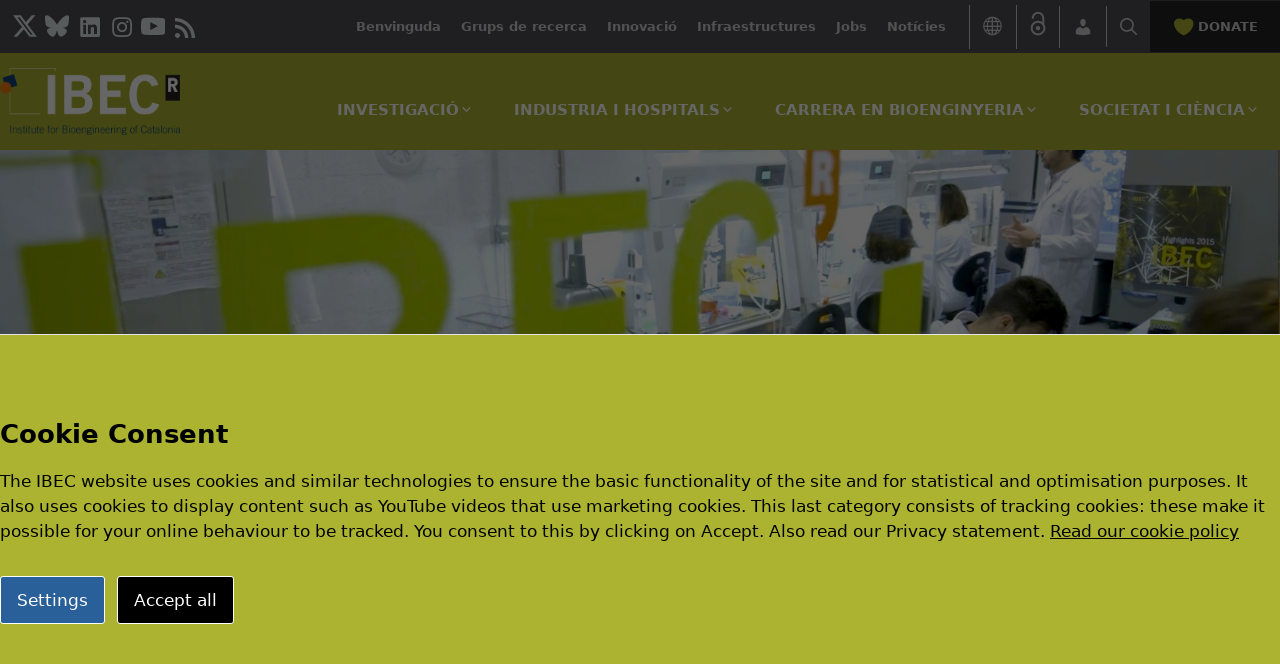

--- FILE ---
content_type: text/css
request_url: https://ibecbarcelona.eu/wp-content/themes/ibectheme/assets/css/main.min.css?ver=1764331872
body_size: 13353
content:
blockquote,
body,
dd,
dl,
dt,
fieldset,
figure,
h1,
h2,
h3,
h4,
h5,
h6,
hr,
html,
iframe,
legend,
li,
ol,
p,
pre,
textarea,
ul {
  margin: 0;
  padding: 0;
  border: 0;
}
html {
  font-family: sans-serif;
  -webkit-text-size-adjust: 100%;
  -ms-text-size-adjust: 100%;
  -webkit-font-smoothing: antialiased;
  -moz-osx-font-smoothing: grayscale;
}
main {
  display: block;
}
progress {
  vertical-align: baseline;
}
html {
  box-sizing: border-box;
}
*,
::after,
::before {
  box-sizing: inherit;
}
button,
input,
optgroup,
select,
textarea {
  font-family: inherit;
  font-size: 100%;
  margin: 0;
}
[type="search"] {
  -webkit-appearance: textfield;
  outline-offset: -2px;
}
[type="search"]::-webkit-search-decoration {
  -webkit-appearance: none;
}
::-moz-focus-inner {
  border-style: none;
  padding: 0;
}
:-moz-focusring {
  outline: 1px dotted ButtonText;
}
body,
button,
input,
select,
textarea {
  font-family: -apple-system, system-ui, BlinkMacSystemFont, "Segoe UI", Helvetica, Arial, sans-serif, "Apple Color Emoji", "Segoe UI Emoji", "Segoe UI Symbol";
  font-weight: 400;
  text-transform: none;
  font-size: 17px;
  line-height: 1.5;
}
p {
  margin-bottom: 1.5em;
}
h1,
h2,
h3,
h4,
h5,
h6 {
  font-family: inherit;
  font-size: 100%;
  font-style: inherit;
  font-weight: inherit;
}
pre {
  background: rgb(0 0 0 / 0.05);
  font-family: inherit;
  font-size: inherit;
  line-height: normal;
  margin-bottom: 1.5em;
  padding: 20px;
  overflow: auto;
  max-width: 100%;
}
blockquote {
  border-bottom: 5px solid rgb(0 0 0 / 0.8);
  padding: 20px;
  padding-left: 0;
  padding-bottom: 3em;
  font-size: 1.2em;
  font-style: italic;
  float: left;
  width: 36%;
  margin: 0 2em 2em 0;
  position: relative;
}
.is-width-quote {
  width: 100% !important;
}
blockquote.has-text-align-right {
  float: right;
  width: 36%;
  text-align: right;
  margin-bottom: 3em !important;
  margin-left: 1em;
  margin-right: 0;
}
.wp-block-quote.is-large,
.wp-block-quote.is-style-large {
  min-width: 45%;
}
.wp-block-quote.is-large p,
.wp-block-quote.is-style-large p {
  font-size: inherit;
}
.wp-block-quote.is-large,
.wp-block-quote.is-style-large {
  padding: 0 0 1em !important;
}
@media (max-width: 768px) {
  blockquote {
    float: none !important;
    width: 100% !important;
  }
  .wp-block-quote.is-large,
  .wp-block-quote.is-style-large {
    margin-bottom: 2em;
    padding: 1em 0 3em !important;
    margin-left: 0;
  }
  .wp-block-media-text .wp-block-media-text__content {
    padding: 0 !important;
    margin: 1.5em 0;
  }
  blockquote.has-text-align-right {
    text-align: left;
  }
  .widget-area .widget {
    padding-right: 0 !important;
    padding-left: 0 !important;
  }
}
blockquote p:last-child {
  margin: 0;
}
table,
td,
th {
  border: 1px solid rgb(0 0 0 / 0.1);
}
table {
  border-collapse: separate;
  border-spacing: 0;
  border-width: 1px 0 0 1px;
  margin: 0 0 1.5em;
  width: 100%;
}
td,
th {
  padding: 8px;
}
th {
  border-width: 0 1px 1px 0;
}
td {
  border-width: 0 1px 1px 0;
}
hr {
  background-color: rgb(0 0 0 / 0.1);
  border: 0;
  height: 1px;
  margin-bottom: 40px;
  margin-top: 20px;
  border-bottom: 1px solid #ccc !important;
  border-top: 0;
}
fieldset {
  padding: 0;
  border: 0;
  min-width: inherit;
}
fieldset legend {
  padding: 0;
  margin-bottom: 1.5em;
}
h1 {
  font-size: 36px;
  margin-bottom: 20px;
  line-height: 1.2em;
  font-weight: 400;
  text-transform: none;
}
h2 {
  font-size: 30px;
  margin-bottom: 20px;
  margin-top: 40px;
  line-height: 1.2em;
  font-weight: 400;
  text-transform: none;
}
.tabcontent h2 {
  font-weight: 600;
}
@media (min-width: 1536px) {
  h1 {
    font-size: 46px;
  }
  h2 {
    font-size: 32px;
  }
}
h3 {
  font-size: 26px;
  margin-bottom: 30px;
  margin-top: 30px;
  line-height: 1.2em;
  font-weight: 400;
  text-transform: none;
}
.networkh3 {
  font-size: 26px;
  margin-bottom: 30px;
  margin-top: 30px;
  line-height: 1.2em;
  font-weight: 400;
  text-transform: none;
}
h4 {
  font-size: 22px;
  margin-bottom: 2em;
}
.single-post .entry-header + .entry-content p:first-child {
  font-family: Roboto Slab, serif;
  font-weight: normal !important;
  font-size: 22px;
  margin-bottom: 2em;
}
.single-post .entry-header + .entry-content p:first-child strong {
  font-weight: normal !important;
}
h5 {
  font-size: 20px;
  margin-bottom: 1em;
  color: #000;
}
h6 {
  margin-bottom: 2em;
}
ol,
ul {
  margin: 1em 3em;
}
ul {
  list-style: disc;
}
ol {
  list-style: decimal;
}
li > ol,
li > ul {
  margin-bottom: 0;
  margin-left: 1.5em;
}
dt {
  font-weight: 700;
}
dd {
  margin: 0 1.5em 1.5em;
}
b,
strong {
  font-weight: 700;
}
cite,
dfn,
em,
i {
  font-style: italic;
}
address {
  margin: 0 0 1.5em;
}
code,
kbd,
tt,
var {
  font: 15px Monaco, Consolas, "Andale Mono", "DejaVu Sans Mono", monospace;
}
abbr,
acronym {
  border-bottom: 1px dotted #666;
  cursor: help;
}
ins,
mark {
  text-decoration: none;
}
sub,
sup {
  font-size: 75%;
  height: 0;
  line-height: 0;
  position: relative;
  vertical-align: baseline;
}
sup {
  bottom: 1ex;
}
sub {
  top: 0.5ex;
}
small {
  font-size: 75%;
}
big {
  font-size: 125%;
}
figure {
  margin: 0;
}
table {
  margin: 0 0 1.5em;
  width: 100%;
}
th {
  font-weight: 700;
}
img {
  height: auto;
  max-width: 100%;
}
.is-flex {
  display: flex;
}
button,
input[type="button"],
input[type="reset"],
input[type="submit"] {
  background: #55555e;
  color: #fff;
  border: 1px solid #fff0;
  cursor: pointer;
  -webkit-appearance: button;
  padding: 10px 20px;
}
input[type="email"],
input[type="number"],
input[type="password"],
input[type="search"],
input[type="tel"],
input[type="text"],
input[type="url"],
select,
textarea {
  border: 1px solid;
  border-radius: 0;
  padding: 10px 15px;
  max-width: 100%;
}
textarea {
  width: 100%;
}
a,
button,
input {
  transition: color 0.1s ease-in-out, background-color 0.1s ease-in-out;
}
a {
  text-decoration: none;
}
.button,
.wp-block-button .wp-block-button__link {
  padding: 10px 20px;
  display: inline-block;
}
.wp-block-button .wp-block-button__link {
  font-size: inherit;
  line-height: inherit;
}
.using-mouse:focus {
  outline: 0;
}
.using-mouse::-moz-focus-inner {
  border: 0;
}
.alignleft {
  float: left;
  margin-right: 1.5em;
}
.alignright {
  float: right;
  margin-left: 1.5em;
}
.aligncenter {
  clear: both;
  display: block;
  margin: 0 auto;
}
.clear {
  clear: both;
}
.size-auto,
.size-full,
.size-large,
.size-medium,
.size-thumbnail {
  max-width: 100%;
  height: auto;
}
.no-sidebar .entry-content .alignfull {
  margin-left: calc(-100vw / 2 + 100% / 2);
  margin-right: calc(-100vw / 2 + 100% / 2);
  max-width: 100vw;
  width: auto;
}
.size-full {
  width: 100%;
}
.alignleft,
.alignright {
  width: auto;
}
.screen-reader-text {
  border: 0;
  clip: rect(1px, 1px, 1px, 1px);
  -webkit-clip-path: inset(50%);
  clip-path: inset(50%);
  height: 1px;
  margin: -1px;
  overflow: hidden;
  padding: 0;
  position: absolute !important;
  width: 1px;
  word-wrap: normal !important;
}
.screen-reader-text:focus {
  background-color: #f1f1f1;
  border-radius: 3px;
  box-shadow: 0 0 2px 2px rgb(0 0 0 / 0.6);
  clip: auto !important;
  -webkit-clip-path: none;
  clip-path: none;
  color: #21759b;
  display: block;
  font-size: 0.875rem;
  font-weight: 700;
  height: auto;
  left: 5px;
  line-height: normal;
  padding: 15px 23px 14px;
  text-decoration: none;
  top: 5px;
  width: auto;
  z-index: 100000;
}
#primary[tabindex="-1"]:focus {
  outline: 0;
}
.main-navigation {
  z-index: 100;
  padding: 0;
  clear: both;
  display: block;
  background-color: transparent !important;
}
.main-navigation a {
  display: block;
  text-decoration: none;
  font-weight: 400;
  text-transform: none;
  font-size: 15px;
}
.main-navigation ul {
  list-style: none;
  margin: 0;
  padding-left: 0;
}
.main-navigation .main-nav ul li a {
  padding-left: 20px;
  padding-right: 20px;
  line-height: 60px;
  font-weight: 700;
}
.top-bar a {
  color: #ccc;
  font-weight: 600;
}
.main-navigation .inside-navigation {
  display: flex;
  align-items: center;
  flex-wrap: wrap;
  justify-content: space-between;
  margin-top: 1em;
}
.main-navigation .main-nav > ul {
  display: flex;
  flex-wrap: nowrap;
  align-items: center;
  width: 100%;
}
.main-navigation li {
  position: relative;
}
.main-navigation .menu-bar-items {
  display: flex;
  align-items: center;
  font-size: 15px;
}
.main-navigation .menu-bar-items a {
  color: inherit;
}
.main-navigation .menu-bar-item {
  position: relative;
}
.main-navigation .menu-bar-item.search-item {
  z-index: 20;
}
.main-navigation .menu-bar-item > a {
  padding-left: 20px;
  padding-right: 20px;
  line-height: 60px;
}
.sidebar .main-navigation .main-nav {
  flex-basis: 100%;
}
.sidebar .main-navigation .main-nav > ul {
  flex-direction: column;
}
.sidebar .main-navigation .menu-bar-items {
  margin: 0 auto;
}
.sidebar .main-navigation .menu-bar-items .search-item {
  order: 10;
}
.nav-align-center .inside-navigation {
  justify-content: center;
}
.nav-align-center .main-nav > ul {
  justify-content: center;
}
.nav-align-right .inside-navigation {
  justify-content: flex-end;
}
.widget-area .main-navigation li {
  float: none;
  display: block;
  width: 100%;
  padding: 0;
  margin: 0;
}
.sidebar .main-navigation.sub-menu-right ul li.sfHover ul,
.sidebar .main-navigation.sub-menu-right ul li:hover ul {
  top: 0;
  left: 100%;
}
.sidebar .main-navigation.sub-menu-left ul li.sfHover ul,
.sidebar .main-navigation.sub-menu-left ul li:hover ul {
  top: 0;
  right: 100%;
}
.site-main .comment-navigation,
.site-main .post-navigation,
.site-main .posts-navigation {
  margin: 0 0 2em;
  overflow: hidden;
}
.site-main .post-navigation {
  margin-bottom: 0;
}
.paging-navigation .nav-next,
.paging-navigation .nav-previous {
  display: none;
}
.paging-navigation .nav-links > * {
  padding: 0 5px;
}
.paging-navigation .nav-links .current {
  font-weight: 700;
}
.nav-links > :first-child {
  padding-left: 0;
}
.site-header {
  position: relative;
}
.inside-header {
  padding: 8px 40px;
}
@media (max-width: 1280px) {
  .inside-header {
    padding: 10px 40px;
  }
}
.main-title {
  margin: 0;
  font-size: 25px;
  line-height: 1.2em;
  word-wrap: break-word;
  font-weight: 700;
  text-transform: none;
}
.site-description {
  margin: 0;
  line-height: 1.5;
  font-weight: 400;
  text-transform: none;
  font-size: 15px;
}
.site-logo {
  display: inline-block;
  position: relative;
  z-index: 999;
  max-width: 180px;
  min-width: 160px;
}
.site-header .header-image {
  vertical-align: middle;
}
.inside-header {
  display: flex;
  align-items: center;
  padding-left: 0;
  padding-right: 0;
}
.header-widget {
  margin-left: auto;
}
.header-widget p:last-child {
  margin-bottom: 0;
}
.nav-float-right .header-widget {
  margin-left: 20px;
}
.nav-float-right #site-navigation {
  margin-left: auto;
}
.nav-float-left #site-navigation {
  margin-right: auto;
  order: -10;
}
.nav-float-left .header-widget {
  margin-left: 0;
  margin-right: 20px;
  order: -15;
}
.header-aligned-center:not([class*="nav-float-"]) .inside-header {
  justify-content: center;
  flex-direction: column;
  text-align: center;
}
.header-aligned-center:not([class*="nav-float-"]) .header-widget {
  margin-left: auto;
  margin-right: auto;
}
.header-aligned-center:not([class*="nav-float-"]) .inside-header > :not(:first-child) {
  margin-top: 1em;
}
.header-aligned-right:not([class*="nav-float-"]) .inside-header {
  justify-content: flex-end;
}
.header-aligned-right:not([class*="nav-float-"]) .header-widget {
  margin-right: auto;
  margin-left: 0;
  order: -10;
}
.site-branding-container {
  display: inline-flex;
  align-items: center;
  text-align: left;
  flex-shrink: 0;
}
.site-branding-container .site-logo {
  margin-right: 1em;
}
.sticky {
  display: block;
}
.entry-content ol li,
.entry-content ul li {
  padding: 10px 0;
  border-bottom: 1px solid #e0e5b1;
}
.entry-content ol li:last-child,
.entry-content ul li:last-child {
  border-bottom: none;
}
.entry-header .gp-icon,
.posted-on .updated {
  display: none;
}
.byline,
.entry-header .cat-links,
.entry-header .comments-link,
.entry-header .tags-links,
.group-blog .byline,
.single .byline {
  display: inline;
}
footer.entry-meta .byline,
footer.entry-meta .posted-on {
  display: block;
}
.page-links {
  clear: both;
  margin: 0 0 1.5em;
}
.archive .format-aside .entry-header,
.archive .format-status .entry-header,
.archive .format-status .entry-meta,
.archive .format-status .entry-title,
.blog .format-aside .entry-header,
.blog .format-status .entry-header,
.blog .format-status .entry-meta,
.blog .format-status .entry-title {
  display: none;
}
.archive .format-aside .entry-content,
.archive .format-status .entry-content,
.blog .format-aside .entry-content,
.blog .format-status .entry-content {
  margin-top: 0;
}
.archive .format-status .entry-content p:last-child,
.blog .format-status .entry-content p:last-child {
  margin-bottom: 0;
}
.archive.category h2.entry-title a,
.search.search-results h2.entry-title a {
  color: #2a6099;
  font-weight: 600;
}
.archive.category h1.page-title,
.search.search-results h1.page-title {
  margin-top: 2em;
  color: #abb330;
  font-weight: 600;
  margin-bottom: 2em;
  background-image: url(ibec-heading.png);
  background-repeat: no-repeat;
  padding-left: 30px;
  height: 50px;
  font-weight: 600;
}
.archive.category .entry-summary h3,
.search.search-results .entry-summary h3 {
  font-size: inherit;
  line-height: 1.5;
}
.archive.category .post-image,
.search.search-results.post-image {
  float: left;
  width: 320px;
  margin-top: 0 !important;
  margin-right: 1em;
}
.archive.category .tags-links,
.search.search-results .tags-links {
  display: none;
}
.entry-header,
.site-content {
  word-wrap: break-word;
}
.entry-title {
  margin-bottom: 0.8em;
  margin-top: 0.8em;
  color: #2a6099;
}
h1.entry-title {
  font-weight: 700;
}
.author .page-header .page-title {
  display: flex;
  align-items: center;
}
.author .page-header .avatar {
  margin-right: 20px;
}
.page-header .author-info > :last-child,
.page-header > :last-child {
  margin-bottom: 0;
}
.entry-meta {
  font-size: 85%;
  margin-top: 3em;
  line-height: 1.5;
}
footer.entry-meta {
  margin-top: 2em;
}
.cat-links,
.comments-link,
.tags-links {
  display: block;
}
.cat-links {
  margin-right: 0.8em;
}
.cat-links a {
  text-decoration: none;
  color: #333;
  font-weight: 600;
}
.entry-content > p:last-child,
.entry-summary > p:last-child,
.page-content > p:last-child,
.read-more-container,
.taxonomy-description p:last-child {
  margin-bottom: 0;
}
.wp-caption {
  margin-bottom: 1.5em;
  max-width: 100%;
  position: relative;
}
.wp-caption img[class*="wp-image-"] {
  display: block;
  margin: 0 auto 0;
  max-width: 100%;
}
.wp-caption .wp-caption-text {
  font-size: 75%;
  padding-top: 5px;
  opacity: 0.8;
}
.wp-caption img {
  position: relative;
  vertical-align: bottom;
}
.wp-block-image figcaption {
  font-size: 13px;
  text-align: center;
  background: rgb(0 0 0 / 0.9);
  color: #ccc;
  font-style: italic;
  margin-bottom: 2em;
  padding: 0.3em;
  margin-top: 0;
}
.wp-block-gallery,
ul.blocks-gallery-grid {
  margin-left: 0;
}
.wp-block-gallery .blocks-gallery-image figcaption,
.wp-block-gallery .blocks-gallery-item figcaption {
  background: rgb(255 255 255 / 0.7);
  color: #000;
  padding: 10px;
  box-sizing: border-box;
}
.gallery {
  margin-bottom: 1.5em;
}
.gallery-item {
  display: inline-block;
  text-align: center;
  vertical-align: top;
  width: 100%;
}
.gallery-columns-2 .gallery-item {
  max-width: 50%;
}
.gallery-columns-3 .gallery-item {
  max-width: 33.33%;
}
.gallery-columns-4 .gallery-item {
  max-width: 25%;
}
.gallery-columns-5 .gallery-item {
  max-width: 20%;
}
.gallery-columns-6 .gallery-item {
  max-width: 16.66%;
}
.gallery-columns-7 .gallery-item {
  max-width: 14.28%;
}
.gallery-columns-8 .gallery-item {
  max-width: 12.5%;
}
.gallery-columns-9 .gallery-item {
  max-width: 11.11%;
}
.gallery-caption {
  display: block;
}
.site-main .gallery {
  margin-bottom: 1.5em;
}
.gallery-item img {
  vertical-align: bottom;
}
.gallery-icon {
  padding: 5px;
}
embed,
iframe,
object {
  max-width: 100%;
}
.wp-block-post-template {
  margin-left: 0;
}
.widget-area .widget {
  padding: 40px 0 0;
}
@media (min-width: 1280px) {
  .widget-area .widget {
    padding: 40px 40px 0;
    padding-left: 10px;
  }
}
.widget select {
  max-width: 100%;
}
.footer-widgets .widget:last-child,
.sidebar .widget:last-child {
  margin-bottom: 0;
}
.widget-title {
  margin-bottom: 30px;
  font-size: 20px;
  line-height: 1.5;
  font-weight: 400;
  text-transform: none;
}
.widget ol,
.widget ul {
  margin: 0;
}
.widget .search-field {
  width: 100%;
}
.widget .search-form {
  display: flex;
}
.widget .search-form button.search-submit {
  font-size: 15px;
}
.footer-widgets .widget {
  margin-bottom: 30px;
}
.footer-widgets .widget:last-child,
.sidebar .widget:last-child {
  margin-bottom: 0;
}
.widget ul li {
  list-style-type: none;
  position: relative;
}
.widget ul li ul {
  margin-left: 1em;
  margin-top: 0.5em;
}
.wp-calendar-table {
  table-layout: fixed;
}
.site-content {
  display: flex;
}
.grid-container {
  margin-left: auto;
  margin-right: auto;
  max-width: 1384px !important;
}
.page-header,
.sidebar .widget,
.site-main > * {
  margin-bottom: 20px;
}
.both-left .inside-left-sidebar,
.both-right .inside-left-sidebar {
  margin-right: 10px;
}
.both-left .inside-right-sidebar,
.both-right .inside-right-sidebar {
  margin-left: 10px;
}
.one-container.both-right .site-main,
.one-container.right-sidebar .site-main {
  margin-right: 40px;
}
.one-container.both-left .site-main,
.one-container.left-sidebar .site-main {
  margin-left: 40px;
  margin-right: 40px;
  margin-bottom: 80px;
  background-image: linear-gradient(163deg, #ffffff 0, rgb(255 255 255 / 0.3) 1%), url(isometric-bg.png);
  background-color: #fff;
  background-repeat: no-repeat;
  background-position-x: 40px;
  background-position-y: 90px;
  padding-top: 1em;
  padding-left: 2em;
  padding-right: 2em;
  
}

.one-container.both-left .site-main,
.one-container.left-sidebar .site-main .headerbgimg + .site .site-main,
.one-container.left-sidebar .headerbgimg ~ #page .site-main  {
    margin-top: -40px;
}



.one-container.both-sidebars .site-main {
  margin: 0 40px 0 40px;
}
.one-container.archive .post:not(:last-child),
.one-container.blog .post:not(:last-child) {
  padding-bottom: 40px;
}
.one-container .site-content {
  padding: 0;
  position: relative;
}
.separate-containers .comments-area,
.separate-containers .inside-article,
.separate-containers .page-header,
.separate-containers .paging-navigation {
  padding: 40px;
}
.separate-containers .site-main {
  margin: 20px;
}
.separate-containers.no-sidebar .site-main {
  margin-left: 0;
  margin-right: 0;
}
.separate-containers.both-right .site-main,
.separate-containers.right-sidebar .site-main {
  margin-left: 0;
}
.separate-containers.both-left .site-main,
.separate-containers.left-sidebar .site-main {
  margin-right: 0;
}
.separate-containers .inside-left-sidebar,
.separate-containers .inside-right-sidebar {
  margin-top: 20px;
  margin-bottom: 20px;
}
.inside-page-header {
  padding: 40px;
}
.widget-area .main-navigation {
  margin-bottom: 20px;
}
.one-container .site-main > :last-child,
.separate-containers .site-main > :last-child {
  margin-bottom: 0;
}
.full-width-content .container.grid-container {
  max-width: 100%;
}
.full-width-content.no-sidebar.separate-containers .site-main {
  margin: 0;
}
.inside-article {
  position: relative;
}
.full-width-content.one-container .site-content,
.full-width-content.separate-containers .inside-article {
  padding: 0;
}
.full-width-content .entry-content .alignwide {
  margin-left: 0;
  width: auto;
  max-width: unset;
}
.contained-content.one-container .site-content,
.contained-content.separate-containers .inside-article {
  padding: 0;
}
.sidebar .grid-container {
  max-width: 100%;
  width: 100%;
}
.both-left .is-left-sidebar,
.both-sidebars .is-left-sidebar,
.left-sidebar .sidebar {
  order: -10;
}
.both-left .is-right-sidebar {
  order: -5;
}
.both-right .is-left-sidebar {
  order: 5;
}
.both-right .is-right-sidebar,
.both-sidebars .is-right-sidebar {
  order: 10;
}
.inside-left-sidebar {
  padding-top: 0;
  padding-left: 2em;
}
@media (min-width: 1280px) {
  .inside-left-sidebar {
    padding-top: 3em;
    padding-left: 0;
  }
}
#sidebar-menu {
  padding-bottom: 0;
}
.sidebar .widget_nav_menu ul {
  width: 98%;
}
.sidebar .widget_nav_menu li {
  padding: 0.5em;
}
.sidebar .widget_nav_menu ul ul {
  margin-left: 0;
  border-top: 0;
  padding-left: 0;
}
.sidebar .widget_nav_menu ul .sub-menu .sub-menu {
  display: none;
}
.sidebar-latest-news li {
  padding: 0.5em 0;
}
.sidebar .widget_nav_menu li:not(:last-child),
.sidebar-latest-news li:not(:last-child) {
  border-bottom: 1px solid #ccc;
}
.sidebar .widget_nav_menu ul .sub-menu li:first-child {
  border-top: 1px solid #ccc;
  margin-top: 0.5em;
}
.sidebar .widget_nav_menu li a,
.sidebar-latest-news li a {
  display: block;
  text-decoration: none;
  color: #444;
  font-weight: 400;
}
.sidebar .widget_nav_menu li li:active,
.sidebar .widget_nav_menu li li:hover {
  background-color: #f9f9f9;
}
.widget h3 {
  font-weight: 700;
  padding: 0.7em 0;
  font-size: inherit;
  border-bottom: 1px solid #ccc;
  margin-bottom: 0;
}
.sidebar-latest-news {
  margin-top: 0;
  border-top: 3px solid #444;
  margin-top: 0;
  width: 95%;
  border-top: 3px solid #444;
}
.widget_newsletterwidgetminimal {
  width: 95%;
}
.sidebar-latest-news li {
  display: flex;
  flex-direction: column-reverse;
  padding: 0.7em 0;
}
.sidebar-latest-news li:hover {
  background: #f2f2f2;
}
.sidebar-latest-news a.readmore {
  text-decoration: none;
  font-weight: 600;
  color: #ff8c00;
  display: block;
  margin-left: 1em;
  margin-top: 1em;
  padding-bottom: 2em;
}
.sidebar .widget_nav_menu li {
  display: none;
  background: #f2f2f2;
}
.widget_nav_menu li.current-menu-ancestor,
.widget_nav_menu li.current-menu-ancestor li,
.widget_nav_menu li.current-menu-item,
.widget_nav_menu li.current-menu-item li {
  display: block !important;
}
.widget_nav_menu li.current-menu-ancestor {
  border-bottom: none !important;
  border-top: 3px solid #444;
  margin-bottom: 2em;
}
.main-nav li.current-menu-item {
  background: rgb(255 255 255 / 0.3);
}
.main-nav .widget_nav_menu li.current-menu-ancestor > a {
  font-weight: 700 !important;
}
.inside-site-info {
  display: flex;
  align-items: center;
  justify-content: center;
  padding: 20px 40px;
}
.site-info {
  text-align: center;
  font-size: 15px;
}
.wp-block-social-links {
  display: flex;
}
.footer-widgets .wp-block-social-links.is-style-logos-only .wp-social-link {
  padding: 0;
  margin: 0;
}
.footer-widgets .wp-block-social-links.is-style-logos-only .wp-social-link:first-child {
  margin-left: -5px;
}
.footer-widgets .wp-block-social-links.is-style-logos-only .wp-social-link a {
  color: #fff !important;
}
.footer-widgets .wp-block-tnp-minimal {
  padding: 0 !important;
  margin-top: 1.5em;
}
.post-image:not(:first-child) {
  margin-top: 2em;
}
.featured-image {
  line-height: 0;
}
.separate-containers .featured-image {
  margin-top: 20px;
}
.separate-containers .inside-article > .featured-image {
  margin-top: 0;
  margin-bottom: 2em;
}
.one-container .inside-article > .featured-image {
  margin-top: 0;
  margin-bottom: 2em;
}
.gp-icon {
  display: inline-flex;
  align-self: center;
}
.gp-icon svg {
  height: 1em;
  width: 1em;
  top: 0.125em;
  position: relative;
  fill: currentColor;
}
.close-search .icon-search svg:nth-child(1),
.icon-menu-bars svg:nth-child(2),
.icon-search svg:nth-child(2),
.toggled .icon-menu-bars svg:nth-child(1) {
  display: none;
}
.close-search .icon-search svg:nth-child(2),
.toggled .icon-menu-bars svg:nth-child(2) {
  display: block;
}
.entry-meta .gp-icon {
  margin-right: 0.6em;
  opacity: 0.7;
  color: #333 !important;
}
.icon-tags {
  display: block;
}
.icon-tags::after {
  content: "Tags";
  padding-left: 0.5em;
  color: #000;
  font-weight: 600;
}
.tags-links {
  margin: 2em 0;
  color: #fff;
  display: block;
  clear: both;
}
.tags-links a {
  background: #ddd;
  color: #444;
  padding: 0.3em 0.8em;
  text-decoration: none;
  border-radius: 8px;
  display: inline-flex;
  margin: 5px 0;
}
.tags-links a:hover {
  background: #aab330;
  color: #fff;
  transition: 0.4s linear;
}
nav.toggled .icon-arrow-left svg {
  transform: rotate(-90deg);
}
nav.toggled .icon-arrow-right svg {
  transform: rotate(90deg);
}
nav.toggled .sfHover > a > .dropdown-menu-toggle .gp-icon svg {
  transform: rotate(180deg);
}
nav.toggled .sfHover > a > .dropdown-menu-toggle .gp-icon.icon-arrow-left svg {
  transform: rotate(-270deg);
}
nav.toggled .sfHover > a > .dropdown-menu-toggle .gp-icon.icon-arrow-right svg {
  transform: rotate(270deg);
}
.container.grid-container {
  width: auto;
}
.menu-toggle,
.mobile-bar-items,
.sidebar-nav-mobile {
  display: none;
}
.menu-toggle {
  padding: 0 20px;
  line-height: 60px;
  margin: 0;
  font-weight: 400;
  text-transform: none;
  font-size: 25px;
  cursor: pointer;
}
.menu-toggle .mobile-menu {
  padding-left: 3px;
}
.menu-toggle .gp-icon + .mobile-menu {
  padding-left: 9px;
}
.menu-toggle .mobile-menu:empty {
  display: none;
}
button.menu-toggle {
  background-color: #fff0;
  flex-grow: 1;
  border: 0;
  text-align: center;
}
button.menu-toggle:active,
button.menu-toggle:focus,
button.menu-toggle:hover {
  background-color: #fff0;
}
.has-menu-bar-items button.menu-toggle {
  flex-grow: 0;
}
nav.toggled ul ul.sub-menu {
  width: 100%;
}
.toggled .menu-item-has-children .dropdown-menu-toggle {
  padding-left: 20px;
}
.main-navigation.toggled .main-nav {
  flex-basis: 100%;
  order: 3;
}
.main-navigation.toggled .main-nav > ul {
  display: block;
}
.main-navigation.toggled .main-nav li {
  width: 100%;
  text-align: left;
}
.main-navigation.toggled .main-nav ul ul {
  transition: 0s;
  visibility: hidden;
  box-shadow: none;
  border-bottom: 1px solid rgb(0 0 0 / 0.05);
}
.main-navigation.toggled .main-nav ul ul li:last-child > ul {
  border-bottom: 0;
}
.main-navigation.toggled .main-nav ul ul.toggled-on {
  position: relative;
  top: 0;
  left: auto !important;
  right: auto !important;
  width: 100%;
  pointer-events: auto;
  height: auto;
  opacity: 1;
  display: block;
  visibility: visible;
  float: none;
}
.main-navigation.toggled .menu-item-has-children .dropdown-menu-toggle {
  float: right;
}
.mobile-menu-control-wrapper {
  display: none;
  margin-left: auto;
  align-items: center;
}
.has-inline-mobile-toggle #site-navigation.toggled {
  margin-top: 1.5em;
}
.has-inline-mobile-toggle #site-navigation.has-active-search {
  margin-top: 1.5em;
}
.has-inline-mobile-toggle #site-navigation.has-active-search .nav-search-active {
  position: relative;
}
.has-inline-mobile-toggle #site-navigation.has-active-search .navigation-search input {
  outline: auto;
}
.nav-float-left .mobile-menu-control-wrapper {
  order: -10;
  margin-left: 0;
  margin-right: auto;
  flex-direction: row-reverse;
}
.site-footer {
  background: #abb300;
  margin-top: 2em;
}
.site-footer .widget-title,
.site-footer .widgettitle {
  font-weight: 700;
  font-size: 15px;
  margin-bottom: 1em;
}
.site-footer .menu > li.menu-item-has-children > a {
  font-weight: 700;
  font-size: 15px;
  margin-bottom: 1em;
  text-transform: uppercase;
  text-decoration: none;
}
.site-footer .sub-menu {
  margin-left: 0;
}
.footer-widgets-container {
  padding: 40px;
}
.inside-footer-widgets {
  display: flex;
}
.inside-footer-widgets > div {
  flex: 1 1 0%;
}
.inside-footer-widgets .footer-widget-1 {
  font-size: 14px;
}
.inside-footer-widgets .footer-widget-2,
.inside-footer-widgets .footer-widget-3,
.inside-footer-widgets .footer-widget-4 {
  border-left: 1px solid #fff;
  padding-top: 1em;
}
.site-footer .footer-widgets-container .inner-padding {
  padding: 0 0 0 40px;
}
.site-footer .footer-widgets-container .inside-footer-widgets {
  margin-left: -40px;
}
.hdn {
  width: 0;
  visibility: hidden;
}
.top-bar {
  font-weight: 400;
  text-transform: none;
  font-size: 13px;
  padding-left: 1em;
  position: relative;
  z-index: 1;
  overflow: hidden;
}
.top-bar a {
  text-decoration: none !important;
}
.top-bar .inside-top-bar {
  display: flex;
  align-items: center;
  flex-wrap: nowrap;
  max-width: 1300px;
  padding-right: 0 !important;
  max-height: 60px;
}
.top-bar .inside-top-bar .widget {
  padding: 0;
  display: inline-block;
  margin-bottom: 0;
}
.top-bar .inside-top-bar .textwidget p:last-child {
  margin: 0;
}
.top-bar .widget-title {
  display: none;
}
.top-bar .widget {
  margin: 0 10px;
}
.top-bar .widget_nav_menu > div > ul {
  display: flex;
  margin-right: 1em;
  align-items: center;
}
.top-bar .widget_nav_menu li {
  margin: 0 10px;
  padding: 0;
}
.top-bar .widget_nav_menu li:first-child {
  margin-left: 0;
}
.top-bar .widget_nav_menu li:last-child {
  margin-right: 0;
}
.top-bar .widget_nav_menu li ul {
  display: none;
}
div.top-bar .widget {
  margin-bottom: 0;
}
.top-bar-align-right .widget {
  margin-right: 0;
}
.top-bar-align-right .widget:first-child {
  margin-left: auto;
}
.top-bar-align-right .widget:nth-child(2) {
  margin-left: 0;
}
.top-bar-align-left .widget {
  margin-left: 0;
}
.top-bar-align-left .widget:nth-child(2) {
  margin-left: auto;
}
.top-bar-align-left .widget:last-child {
  margin-right: 0;
}
.top-bar-align-center .widget:first-child {
  margin-left: auto;
}
.top-bar-align-center .widget:last-child {
  margin-right: auto;
}
.top-bar-align-center .widget:not(:first-child):not(:last-child) {
  margin: 0 5px;
}
.top-bar .top-bar-widget {
  padding: 10px 13px;
}
.top-bar .wp-block-social-links {
  display: flex;
}
.top-bar .wp-block-social-links .wp-social-link.wp-social-link.wp-social-link {
  margin: 4px 8px 4px 0;
}
.top-bar .wp-block-social-links .wp-social-link.wp-social-link.wp-social-link:last-child {
  margin-top: 6px;
}
.top-bar .search-item {
  position: relative;
  border-left: 1px solid #ccc;
  padding: 6px 13px;
  transition: all 0.3s ease-in-out;
}
.top-bar .search-item .gp-icon svg {
  height: 17px;
  width: 17px;
}
.top-bar .search-item.search-item-open {
  background-color: #666;
  margin: 0;
  padding: 8px 13px;
}
.top-bar .search-item form {
  display: flex;
}
.top-bar .search-item #search-button {
  border: 0;
  background: 0 0;
  line-height: normal;
  padding: 0;
}
.top-bar .search-item .search-form-container {
  text-align: right;
  display: flex;
  visibility: visible;
  flex-wrap: nowrap;
  position: relative;
  width: 200px;
  overflow: hidden;
  top: 0;
  z-index: 1;
  transition: all 0.3s ease-in-out;
}
.top-bar .search-item .search-field {
  width: 160px;
  border: 0;
  background: 0 0;
  font-size: 13px;
  padding: 0.4em 0.6em;
  color: #fff;
  -webkit-appearance: none;
}
.top-bar .search-item .search-field:focus {
  border: 0;
}
.top-bar .search-item .search-form-container.hdn {
  width: 0;
  visibility: hidden;
}
#hide-search-input-container {
  padding: 0;
  display: flex;
  background-color: #fff0;
  flex-direction: column;
  justify-content: center;
}
.top-bar .lang-menu {
  border-right: 1px solid #ccc;
  border-left: 1px solid #ccc;
  text-align: center;
  display: flex;
  justify-content: center;
  align-items: center;
}
.top-bar .lang-menu i {
  display: flex;
  justify-content: space-between;
  cursor: pointer;
  display: block;
}
.top-bar .lang-menu ul {
  margin: 0;
  padding: 0;
  display: none;
  background-color: #4d4f53;
  position: relative;
  width: 100%;
  z-index: 999;
}
.top-bar .lang-menu .wpml-ls-legacy-list-vertical {
  border: 0 !important;
  display: flex;
  position: relative;
  border: 0;
}
.top-bar .lang-menu ul li {
  list-style: none;
  background-color: #4d4f53 !important;
  text-align: left;
  display: flex;
  justify-content: space-between;
}
.top-bar .lang-menu ul li a {
  text-decoration: none;
  padding: 5px 10px;
  display: block;
  border-bottom: 0 !important;
}
.top-bar .lang-menu ul li:hover {
  background-color: #000 !important;
}
.top-bar .langmenu-container ul {
  display: flex;
}
.top-bar .langmenu-container.show {
  width: 100%;
  transition: 0.7s linear;
}
.top-bar .openaccess-icon svg path:last-child {
  fill: #ccc;
}
.top-bar .openaccess-icon svg path {
  stroke: #ccc;
  transition: 0.3s linear;
}
.top-bar .openaccess-icon:hover svg path {
  stroke: #ff8c00;
}
.top-bar .openaccess-icon:hover svg path:last-child {
  fill: #ff8c00;
}
.top-bar .btn-donate {
  display: flex;
  background-color: #222;
  padding: 16px 22px;
  transition: 0.7s linear;
  cursor: pointer;
}
.top-bar .btn-donate:hover {
  background-color: #ff8c00;
  color: #fff;
}
.top-bar .btn-donate .dashicons-heart:before {
  content: "\f487";
  color: #abb330;
  font-size: 24px;
  transition: 0.7s linear;
}
.top-bar .btn-donate:hover .dashicons-heart:before {
  color: #fff;
}
.top-bar .btn-donate .dashicons-heart {
  margin-right: 6px;
  margin-top: -2px;
}
.top-bar .btn-donate i {
  display: block;
  color: #abb330;
}
.footer-bar-active .footer-bar .widget {
  padding: 0;
}
.footer-bar .widget_nav_menu > div > ul {
  display: flex;
  align-items: center;
  flex-wrap: wrap;
}
.footer-bar .widget_nav_menu li {
  margin: 0 10px;
  padding: 0;
}
.footer-bar .widget_nav_menu li:first-child {
  margin-left: 0;
}
.footer-bar .widget_nav_menu li:last-child {
  margin-right: 0;
}
.footer-bar .widget_nav_menu li ul {
  display: none;
}
.footer-bar .textwidget p:last-child {
  margin: 0;
}
.footer-bar .widget-title {
  display: none;
}
.footer-bar-align-right .copyright-bar {
  order: -20;
  margin-right: auto;
}
.footer-bar-align-left .copyright-bar {
  margin-left: auto;
}
.footer-bar-align-center .inside-site-info {
  flex-direction: column;
}
.footer-bar-align-center .footer-bar {
  margin-bottom: 10px;
}
.site-footer:not(.footer-bar-active) .copyright-bar {
  margin: 0 auto;
}
.main-nav {
  margin-left: auto;
  -webkit-box-pack: end;
  -ms-flex-pack: end;
  justify-content: flex-end;
  display: -webkit-box;
  display: -ms-flexbox;
  display: flex;
}
.main-nav > ul {
  display: -webkit-box;
  display: -ms-flexbox;
  display: flex;
}
.main-nav > ul > li {
  padding: 0;
  -webkit-box-align: center;
  -ms-flex-align: center;
  align-items: center;
  display: -webkit-box;
  display: -ms-flexbox;
  display: flex;
  position: inherit;
}
.main-nav > ul > li.only-mobile {
  display: none;
}
.main-nav > ul > li > a {
  font-weight: 600;
  width: 100%;
  white-space: nowrap;
}
.main-navigation .main-nav ul > li:hover > a {
  color: #fff !important;
  background-color: rgb(255 255 255 / 0.1) !important;
}
.main-nav .sub-menu-wrap {
  visibility: hidden;
  opacity: 0;
  position: absolute;
  background-color: #abb330;
  top: 0;
  z-index: -1;
  white-space: nowrap;
  width: 100%;
  left: 0;
  margin-left: 0;
  padding: 1em 0;
  transition-delay: 0.5s;
  transition-duration: 0.2s;
}
.main-nav li:hover .sub-menu-wrap {
  opacity: 1;
  visibility: visible;
  display: block;
}
p.menu-item-description {
  white-space: initial;
  visibility: hidden;
  opacity: 0;
  width: 30%;
  font-size: 0;
  height: 0;
  font-weight: 400;
  line-height: 1.5em;
  margin-top: 0;
  color: #fff;
  padding-left: 0;
  padding-right: 1%;
  transition-delay: 0.5s;
}
.main-nav > ul > li.menu-item-has-children:hover div.sub-menu-wrap > div > p.menu-item-description {
  visibility: visible;
  opacity: 1;
  font-size: 1.3em;
  margin-top: 140px;
}
.main-nav > ul > li > div.sub-menu-wrap > div.grid-container > ul.sub-menu {
  display: inline-table;
  width: 70%;
  margin-top: 0;
  padding-top: 130px;
  float: right;
  padding-bottom: 40px;
}
@media (max-width: 1280px) {
  .main-nav > ul > li > div.sub-menu-wrap > div.grid-container > ul.sub-menu {
    padding-top: 110px;
  }
}
.main-nav > ul > li > div.sub-menu-wrap > div.grid-container {
  display: flex;
  justify-content: space-between;
}
.main-nav > ul > li > div.sub-menu-wrap > div > ul.sub-menu > li {
  width: 47%;
  margin-left: 1em;
  float: left;
}
.main-nav > ul > li > div.sub-menu-wrap > div > ul.sub-menu > li > a {
  border-bottom: 1px solid #e6e6e6;
  font-size: 0.9em;
  display: block;
  line-height: normal;
  padding-left: 0.5em;
  padding: 14px 20px;
  font-weight: 400;
}
.main-nav ul ul ul li a {
  font-weight: 400 !important;
  line-height: normal !important;
  padding-top: 3px !important;
  padding-bottom: 3px !important;
  padding-right: 0 !important;
  padding-left: 0 !important;
}
.main-navigation .main-nav ul ul ul li a:hover {
  font-weight: 700;
  background-color: #fff0;
}
.main-nav > ul > li .sub-menu-wrap .sub-menu-wrap {
  position: initial;
  padding: 0.5em 1.1em;
}
.main-navigation .main-nav ul ul ul li:not([class*="current-menu-"]):hover > a {
  background-color: #fff0;
  color: #fff !important;
  text-decoration: underline;
}
.main-navigation.toggled .main-nav ul ul.toggled-on {
  position: relative;
  top: 0;
  left: auto !important;
  right: auto !important;
  width: 100%;
  pointer-events: auto;
  height: auto;
  opacity: 1;
  display: block;
  visibility: visible;
  float: none;
}
.menu-opened .logo-main-blanc {
  fill: #b0be24;
  stroke: #b0be24;
  stroke-width: 10;
}
.time_meta {
  margin-top: 0.5em;
}
.wp-block-gutentastic-post-layouts.gpl_grid_style_modern {
  margin-bottom: 0;
  padding: 0;
}
.wp-block-gutentastic-post-layouts.gpl_grid_style_modern .post-item {
  padding: 0 !important;
}
.wp-block-gutentastic-post-layouts.gpl_grid_style_modern .post-content-area {
  min-height: auto !important;
  padding: 0 0 2em;
}
.wp-block-gutentastic-post-layouts.gutentastic-grid .grid-posts {
  margin-bottom: 1em;
}
.wp-block-gutentastic-post-layouts.gpl_grid_style_modern article:first-child {
  border-top: 3px solid #333;
}
.wp-block-gutentastic-post-layouts.gutentastic-grid .grid-posts a {
  text-decoration: none !important;
}
.tribe-events-widget-events-list__events {
  border-top: 3px solid #000 !important;
  padding-top: 10px !important;
}
.tribe-common-g-row {
  border-bottom: 1px solid #ccc !important;
  padding-bottom: 10px !important;
}
.tribe-events-widget .tribe-events-widget-events-list__event-row {
  margin-bottom: 10px !important;
}
.tribe-events-widget .tribe-events-widget-events-list__event-date-tag-datetime {
  background: #abb330;
  width: 54px;
  color: #fff !important;
  padding: 6px 4px !important;
  height: 68px !important;
}
.tribe-events-widget .tribe-common-h2 {
  color: #fff !important;
  font-size: 34px !important;
}
.tribe-common--breakpoint-xsmall.tribe-events-widget .tribe-events-widget-events-list__event-date-tag-daynum {
  margin-bottom: -2px;
  font-size: 30px;
  margin-top: -8px;
  color: #fff !important;
}
.tribe-events-widget-events-list__event-date-tag-month {
  color: #fff !important;
}
.tribe-events-widget-events-list__event-datetime {
  font-size: 12px;
}
.tribe-events-widget-events-list h3 {
  font-size: calc(18px + 0.2vw) !important;
  width: 90%;
  line-height: 1.16;
}
.tribe-events-widget-events-list a {
  text-decoration: none;
  color: #000;
  font-weight: 400;
}
.tribe-events-widget-events-list__view-more {
  display: none;
}
.tribe-events-calendar-month__week h3 {
  font-size: 14px !important;
}
.cat_phd-discussions-complementary-skills-session,
.cat_phd-discussions-session {
  background-color: #abb330;
}
.cat_ibec-seminar,
.cat_symposium {
  background-color: #abb330;
}
.cat_outreach {
  background-color: #ff9b42;
}
.cat_external-seminar,
.cat_external-symposium-conference-congress {
  background-color: #ccd45e;
}
.cat_professional-and-personal-development {
  background-color: #d4c5e2;
}
.cat_joint-event-with-other-entity {
  background-color: #dbb1bc;
}
.cat_other {
  background-color: #ccc;
}
.cat_phd-thesis-defence {
  background-color: #07e6ed;
}
.gutentastic-slider.style-classic {
  margin-bottom: 0;
  height: auto!important;
}
.gutentastic-slider.style-classic .post-content-area .inner-post-content .post-title {
  font-size: calc(38px + 1.5vw);
  font-weight: 600;
}
.gutentastic-slider.style-postslider {
  background: #f9f9f9;
  margin-top: -40px;
}
.gutentastic-slider.style-postslider .blockHeading {
  height: 100px;
}
.gutentastic-slider.style-postslider .slick-next,
.gutentastic-slider.style-postslider .slick-prev {
  top: -80px;
}
.gutentastic-slider.style-postslider .inner-post-content .post-meta {
  margin-bottom: -46px;
}
.gutentastic-slider.style-classic.navigation-titles .slick-thumb {
  width: 96%;
}
.gutentastic-slider.style-classic.navigation-titles .slick-thumb li {
  border-top: 0;
  background-color: #21759b;
  background-color: rgb(21 57 106 / 0.9);
  padding: 10px 30px;
  margin-left: 0;
  border: 0;
  border-right: 1px solid #fff;
}
.gutentastic-slider.style-classic.navigation-titles .slick-thumb li:last-child {
  border-right: 0;
}
.gutentastic-slider.style-classic.navigation-titles .slick-thumb li.slick-active,
.gutentastic-slider.style-classic.navigation-titles .slick-thumb li:hover {
  background-color: rgb(21 57 106 / 0.7);
  cursor: pointer;
}
.gutentastic-slider.style-classic.navigation-titles .slick-thumb li h3 {
  font-size: 16px;
  margin-bottom: 14px;
  max-width: 75%;
  line-height: 1.2;
}
.gutentastic-slider.style-classic .post-content-area .post-meta {
  display: none;
}
.gutentastic-btn-wrapper {
  padding-bottom: 12vh;
}
.gutentastic-btn-wrapper .gutentastic-btn {
  border: 2px solid;
  font-size: 20px;
  padding: 1.5em 3em;
}
.gutentastic-btn-wrapper {
  order: 4;
}
.gutentastic-slider.style-postslider .slider-container {
  padding: 0 0.2em;
}
.gutentastic-slider .post-content-area .inner-post-content,
.gutentastic-slider .post-item .post-content-area {
  overflow: visible;
  padding-left: 0.5em;
  width: 100%;
}
.gutentastic-slider.style-postslider .post-content-area .post-meta .postmeta_categories {
  margin-right: 1.3em;
  display: inline-flex;
  flex-wrap: nowrap;
  position: relative;
  top: -57px;
  left: -20px;
  background: #f9f9f9;
  padding: 0.4em 1em;
  padding-right: 16px;
}
.gutentastic-slider.style-postslider .post-content-area h2.post-title {
  margin-left: -0.5em;
  display: block;
  margin-top: 10px;
  width: 96%;
}
@media (min-width: 1536px) {
  .gutentastic-slider.style-postslider .post-content-area .post-meta .postmeta_categories {
    top: -62px;
    left: -10px;
    padding: 0.4em;
  }
  .gutentastic-slider.style-postslider .post-content-area h2.post-title {
    margin-left: 0;
  }
}
.gutentastic-slider.style-postslider .post-content-area .post-meta .postmeta_categories a {
  letter-spacing: 0.1rem;
  font-size: 11px;
  color: #777;
  line-height: 2em;
  text-transform: uppercase;
  font-weight: 700;
}
.gutentastic-slider.style-postslider .inner-post-content .post-meta .postmeta_categories + time {
  border-left: 0;
}
.gutentastic-slider.style-postslider .slick-prev {
  left: 90.1%;
}
.gutentastic-slider.style-postslider .slick-next {
  right: 5%;
}
.responsive-tabs .wp-block-gutentastic-post-layouts.grid_style4 .post-item {
  border-bottom: 1px solid #ccc;
}
.responsive-tabs .wp-block-gutentastic-post-layouts.grid_style4 .post-content-area {
  padding-bottom: 0;
}
.wp-block-gutentastic-post-layouts.grid_style4 .inner-post-content {
  padding: 0;
  padding-left: 1em;
  background-color: #fff0;
}
.wp-block-gutentastic-post-layouts.grid_style4 .post-item.grid-column-1 .post-image {
  flex: initial;
  min-height: auto;
  height: 85px;
  width: 85px;
  margin-top: 1em;
}
.wp-block-gutentastic-post-layouts.grid_style4 .post-item.grid-column-1 .post-content-area .post-title {
  font-size: 23px;
  font-weight: 600;
}
.wp-block-gutentastic-post-layouts.grid_style4 .post-item.grid-column-1 .post-content-area .post-excerpt {
  font-size: 14px;
  order: 3;
  margin-top: 6px;
}
@media (min-width: 1280px) {
  .gutentastic-slider.style-postslider .inner-post-content {
    padding-left: 0;
  }
  .gutentastic-slider.style-classic.navigation-titles .slick-thumb li {
    height: 120px;
  }
}
@media (max-width: 768px) {
  .gutentastic-slider .slick-thumb {
    display: none;
    opacity: 0;
  }
}
.breadcrumbs {
  margin-top: 2em;
  margin-bottom: 0;
  font-size: 14px;
  color: #999;
}
.breadcrumbs a {
  text-decoration: none;
  color: #999;
}
.breadcrumbs a:hover {
  color: #abb300;
}
.franja-logos {
  margin: 0;
  padding: 0;
  width: 100%;
}
.franja-logos .wp-block-cover__inner-container {
  padding: 0 !important;
}
.franja-logos img {
  height: 60px;
  object-fit: contain;
}
.franja-logos p {
  font-size: 11px;
  position: absolute;
  top: -1em;
}
.welcome-msg .ibec-logo-intro {
  margin-top: 4em;
  margin-bottom: -1em;
  margin-left: -1em;
}
.franja-logos .wp-block-image {
  margin: 0;
}
.franja-logos .wp-block-columns {
  margin-bottom: 0;
  gap: 0;
}
.franja-logos .wp-block-columns:not(.is-not-stacked-on-mobile) > .wp-block-column:not(:first-child) {
  margin-left: 0;
}
.logo-cerca {
  flex-basis: auto;
  margin-left: -20px !important;
  margin-right: 3% !important;
}
.logo-bist {
  flex-basis: 30%;
  margin-right: 10% !important;
}
.logo-ochoa {
  flex-basis: 30%;
}
.logo-hr {
  flex-basis: 30%;
  margin-left: -30px !important;
}
.franja-logos .wp-container-5 {
  flex-basis: 0 !important;
  flex-grow: 0 !important;
}
 .wp-block-columns:not(.is-not-stacked-on-mobile) > .wp-block-column.logo-hr  {
    margin-top:20px !important;
  }
@media (max-width: 768px) {
  .wp-block-columns:not(.is-not-stacked-on-mobile) > .wp-block-column.logo-cerca {
    flex-basis: 22% !important;
        margin-left: 10px !important;
  }
  .wp-block-columns:not(.is-not-stacked-on-mobile) > .wp-block-column.logo-bist {
    flex-basis: 10% !important;
  }
  .wp-block-columns:not(.is-not-stacked-on-mobile) > .wp-block-column.logo-ochoa {
    flex-basis: 18% !important;
    margin-left: 10px !important;
  }
  .wp-block-columns:not(.is-not-stacked-on-mobile) > .wp-block-column.logo-hr {
    flex-basis: 10% !important;
  }
  
  .wp-container-8 {
    gap: 1em;
  }
  .gutentastic-btn-wrapper .gutentastic-btn {
    padding: 1.5em 6em;
  }
}
.wp-block-cover.welcome-msg {
  padding: 0 0;
}
.welcome-learn-more {
  margin-top: 80px;
  display: flex;
  align-items: end;
}
.welcome-learn-more a {
  text-decoration: none;
  color: #000;
  font-size: 14px;
  font-weight: 600;
  display: block;
  margin-top: -6px;
  margin-left: 6px;
}
.wp-block-columns {
  margin-bottom: 1em;
}
@media (min-width: 1536px) {
  .wp-block-cover.welcome-msg {
    padding: 0px 0;
  }
}
.welcome-msg h1 {
  font-weight: 700;
}
.wp-image-92578,
.wp-image-92590,
.wp-image-92606 {
  opacity: 0.5;
}
.wp-image-92584 {
  opacity: 0.6;
}
.wp-block-cover .wp-block-cover__inner-container,
.wp-block-cover-image .wp-block-cover__inner-container {
  color: #222;
}
@media (max-width: 768px) {
  .franja-logos p {
    position: inherit;
  }
  .franja-logos .wp-block-image {
    margin-bottom: 1em;
  }
}
@media (min-width: 1280px) {
  .wp-block-cover .wp-block-cover__inner-container,
  .wp-block-cover-image .wp-block-cover__inner-container {
    padding: 0 2em 0 0;
  }
}
.wp-block-cover.welcome-msg a {
  text-decoration: none;
  font-weight: 700;
  color: #222;
  font-size: 80%;
}
.icon-left span {
  margin-right: 0.6em;
}
.icon-right span {
  margin-left: 0.6em;
}
.ibec-heading-row .ibec-archive-link {
  position: relative;
  top: 150px;
}
@media (max-width: 768px) {
  .ibec-heading-row .ibec-archive-link {
    display: none;
  }
}
@media (max-width: 1280px) {
  .ibec-heading-row .ibec-archive-link {
    right: 100px;
  }
}
.ibec-heading-row .ibec-archive-link a {
  color: #666;
  text-decoration: none;
  border-bottom: 2px solid orange;
  padding-bottom: 2px;
}
h2.ibec-title {
  color: #15396a;
  text-transform: uppercase;
  font-size: 20px;
  background-image: url(ibec-heading.png);
  background-repeat: no-repeat;
  padding-left: 30px;
  padding-top: 8px;
  height: 50px;
  font-weight: 600;
}
.ibec-heading-row h2.ibec-title {
  position: relative;
  top: 90px;
}
.nav-previous {
  display: none;
}
.section-events-media {
  margin-top: 5em;
  padding: 0 2em;
}
.section-banner-cutout {
  position: relative;
  margin-top: 146px;
  margin-bottom: 0;
}
.section-banner-cutout .banner-cutout-slogan1 {
  color: #f6f9d4 !important;
  font-size: calc(22px + 1vw);
  font-family: serif;
  display: flex;
  flex-direction: column;
  justify-content: flex-end;
  text-align: right;
  flex-basis: 30% !important;
}
.section-banner-cutout .banner-figure {
  flex-basis: 40% !important;
  margin-left: 0 !important;
  display: flex;
  justify-content: center;
}
.superamistad {
  justify-content: space-between;
}
@media (min-width: 1536px) {
  .superamistad {
    width: 80% !important;
    margin: auto !important;
  }
  .entry-content .superamistad.alignwide {
    width: 70% !important;
    margin-left: auto !important;
  }
}
.section-banner-cutout .banner-cutout-slogan1 p {
  margin-top: 2em;
  display: block;
}
.banner-cutout {
  position: absolute;
  bottom: -34px;
  width: auto;
  margin-left: 2%;
}
.section-banner-cutout .banner-cutout-slogan2 {
  color: #f6f9d4 !important;
  font-size: calc(22px + 1vw) !important;
  display: flex;
  flex-direction: column;
  justify-content: flex-end;
  margin-left: 0 !important;
  flex-basis: 30% !important;
}
.section-banner-cutout .banner-cutout-slogan2 p {
  margin-top: 1.8em;
  display: block;
  position: relative;
}
.section-banner-cutout .banner-cutout-slogan2 a {
  background-color: #abb300;
  font-size: calc(12px + 0.3vw) !important;
  color: #f6f9d4 !important;
  font-weight: 700;
  font-family: sans-serif;
  padding: 0.5em 1em;
  text-decoration: none;
  display: inline-block;
}
.section-banner-cutout .banner-cutout-slogan2 a:hover {
  background-color: #96a000 !important;
  -webkit-transition: all 0.5s ease;
  -o-transition: all 0.5s ease;
  transition: all 0.5s ease;
}
@media (min-width: 1280px) {
  .section-banner-cutout .banner-cutout-slogan1,
  .section-banner-cutout .banner-cutout-slogan2 {
    justify-content: center;
  }
  .section-banner-cutout .banner-cutout-slogan1 {
    padding-right: 0;
    font-size: calc(17px + 1vw) !important;
  }
  .banner-cutout {
    bottom: -26px;
  }
}
.section-banner-2 {
  margin-top: 0;
  align-items: stretch !important;
  padding: 0;
  margin-bottom: 3em;
}
.section-banner-2 .wp-block-cover__inner-container {
  width: 45% !important;
  margin-right: 100px !important;
}
@media (max-width: 768px) {
  .section-banner-2 {
    min-height: auto !important;
  }
  .section-banner-2 .wp-block-cover__inner-container {
    width: 65% !important;
  }
}
@media (min-width: 1280px) {
  .section-banner-2 .wp-block-cover__inner-container {
    width: 30% !important;
    margin-right: 200px !important;
    min-height: 100% !important;
  }
}
.section-banner-2 .wp-block-cover__inner-container > .wp-block-columns {
  min-height: 100% !important;
  background-color: rgb(255 255 255 / 0.7);
  padding: 2em;
  text-align: center;
}
.section-banner-2 .wp-block-cover__inner-container > .wp-block-columns h2 {
  font-weight: 600;
  font-size: calc(25px + 0.75vw) !important;
  margin-bottom: 0.5em;
}
.section-banner-2 .wp-block-cover__inner-container > .wp-block-columns p {
  font-weight: 400;
  font-size: calc(12px + 0.7vw) !important;
  margin-bottom: 1em;
}
.section-banner-2 .wp-block-cover__inner-container .wp-block-column {
  display: flex;
  flex-direction: column;
  justify-content: center;
}
.featured-image.page-header-image {
  display: none;
}
.headerbgimg {
  position: relative;
}
.headerbgimg img {
  object-fit: contain;
  width: 100%;
  height: auto !important;
  object-position: top;
}
.page-id-121662 .headerbgimg img,
.parent-pageid-121662 .headerbgimg img {
  max-height: 240px;
  width: 100%;
  object-fit: cover;
}
.banner-networks {
  position: relative;
}
.reflect {
  position: absolute;
  top: -160px;
  left: 2%;
  color: #000;
  font-size: 3rem;
}
.reflect::after {
  content: "THEMATIC NETWORKS";
  position: absolute;
  top: 70%;
  left: 0;
  width: 100%;
  color: #000;
  opacity: 0.2;
  transform: scaleY(-1);
  text-shadow: 0 1px 2px rgb(0 0 0 / 0.2);
  clip-path: inset(0 0 -100% 0);
}
.logosevero {
  position: absolute;
  right: 0;
  bottom: 20px;
}
.page-id-121662 .headerbgimg .logosevero img {
  max-height: auto !important;
  width: 60% !important;
  object-fit: contain !important;
}
@media (max-width: 780px) {
  .reflect,
  .reflect::after {
    display: none;
  }
  .logosevero {
    width: 40% !important;
    right: -10%;
  }
}
@media (min-width: 1281px) {
  .page-id-121662 .headerbgimg img,
  .parent-pageid-121662 .headerbgimg img {
    object-fit: cover;
    height: auto !important;
    max-height: 420px;
  }
  .reflect {
    font-size: 4rem;
    top: -270px;
  }
}
@media (min-width: 1536px) {
  .headerbgimg img {
    max-height: 500px;
    object-fit: cover;
  }
}
.is-flex .ibec-archive-link {
  margin-left: auto;
}
.blockHeadingInner.is-flex {
  padding-top: 55px;
  width: 96%;
}
.blockHeadingInner.is-flex h2 {
  margin: 0;
  margin-left: 20px;
  height: auto;
  margin-top: -10px;
}
.ibec-archive-link a {
  color: #666;
  text-decoration: none;
  border-bottom: 2px solid orange;
}
.wp-block-button.ibec-button a {
  font-size: calc(12px + 0.3vw) !important;
  background-color: #aab300 !important;
  color: #f6f9d4 !important;
  font-weight: 700;
  font-family: sans-serif;
  padding: 0.5em 1em !important;
  text-decoration: none;
  border-radius: 0;
  position: relative;
  overflow: hidden;
  white-space: nowrap;
}
.wp-block-button.ibec-button a:hover {
  background-color: #96a000 !important;
  -webkit-transition: all 0.5s ease;
  -o-transition: all 0.5s ease;
  transition: all 0.5s ease;
}
.entry-content .alignwide,
body:not(.no-sidebar) .entry-content .alignfull {
  margin-left: 0 !important;
  width: 100% !important;
  max-width: 100% !important;
}
#tribe-events-pg-template {
  margin: 3em auto;
  max-width: max-content;
}
#legend_box {
  font: bold 12px/4em sans-serif;
}
.responsive-tabs .responsive-tabs__panel {
  background: rgb(255 255 255 / 0.5) !important;
}
.responsive-tabs .wp-show-posts img {
  display: none;
}
.wp-show-posts h3 {
  font-size: 17px;
  line-height: normal;
}
.wp-show-posts-posted-on a {
  text-decoration: none;
  margin-top: 0.5em;
}
h2.wp-show-posts-entry-title {
  font-size: 26px;
  margin-top: 1em;
}
.share-toggle-btn {
  background: url(share.png) no-repeat center center #ea7125;
  width: 50px !important;
  height: 50px !important;
  position: absolute !important;
  right: 40px;
  top: -40px;
  cursor: pointer !important;
}
.share-toggle-bt.open {
  background: url(close.png) no-repeat center center #ea7125 !important;
}
.ssbp-wrap {
  position: absolute !important;
  right: 90px;
  top: -55px;
  width: 200px !important;
  overflow: hidden;
}
.ssbp-wrap div {
  display: none;
}
.ssbp-wrap div {
  -webkit-animation: scale-in-hor-right 0.5s cubic-bezier(0.25, 0.46, 0.45, 0.94) both;
  animation: scale-in-hor-right 0.5s cubic-bezier(0.25, 0.46, 0.45, 0.94) both;
}
.ssba-share-text {
  display: none;
}
@media (max-width: 768px) {
  .share-toggle-btn {
    right: -35px;
    top: -57px;
  }
  .ssbp-wrap {
    right: -40px;
  }
  .ssbp-wrap div {
    -webkit-animation: scale-in-ver-right 0.5s cubic-bezier(0.25, 0.46, 0.45, 0.94) both;
    animation: scale-in-ver-right 0.5s cubic-bezier(0.25, 0.46, 0.45, 0.94) both;
  }
}
@-webkit-keyframes scale-in-hor-right {
  0% {
    -webkit-transform: scaleX(0);
    transform: scaleX(0);
    -webkit-transform-origin: 1000%;
    transform-origin: 1000%;
    opacity: 1;
  }
  100% {
    -webkit-transform: scaleX(1);
    transform: scaleX(1);
    -webkit-transform-origin: 1000%;
    transform-origin: 1000%;
    opacity: 1;
  }
}
@keyframes scale-in-hor-right {
  0% {
    -webkit-transform: scaleX(0);
    transform: scaleX(0);
    -webkit-transform-origin: 1000%;
    transform-origin: 1000%;
    opacity: 1;
  }
  100% {
    -webkit-transform: scaleX(1);
    transform: scaleX(1);
    -webkit-transform-origin: 1000%;
    transform-origin: 1000%;
    opacity: 1;
  }
}
@-webkit-keyframes scale-in-ver-right {
  0% {
    -webkit-transform: scaleY(0);
    transform: scaleY(0);
    -webkit-transform-origin: 1000%;
    transform-origin: 1000%;
    opacity: 1;
  }
  100% {
    -webkit-transform: scaleY(1);
    transform: scaleY(1);
    -webkit-transform-origin: 1000%;
    transform-origin: 1000%;
    opacity: 1;
  }
}
@keyframes scale-in-ver-right {
  0% {
    -webkit-transform: scaleY(0);
    transform: scaleY(0);
    -webkit-transform-origin: 1000%;
    transform-origin: 1000%;
    opacity: 1;
  }
  100% {
    -webkit-transform: scaleY(1);
    transform: scaleY(1);
    -webkit-transform-origin: 1000%;
    transform-origin: 1000%;
    opacity: 1;
  }
}
.page-id-62014 .site-content .content-area,
.page-id-65332 .site-content .content-area,
.page-id-65333 .site-content .content-area,
.parent-pageid-12216 .site-content .content-area,
.parent-pageid-12218 .site-content .content-area,
.parent-pageid-531 .site-content .content-area {
  width: 100% !important;
}
.page-id-62014 .sidebar,
.page-id-65332 .sidebar,
.page-id-65333 .sidebar,
.parent-pageid-12216 .sidebar,
.parent-pageid-12218 .sidebar,
.parent-pageid-531 .sidebar {
  display: none;
}
.page-id-62014 .inside-article h1.entry-title,
.page-id-65332 .inside-article h1.entry-title,
.page-id-65333 .inside-article h1.entry-title,
.parent-pageid-12216 .inside-article h1.entry-title,
.parent-pageid-12218 .inside-article h1.entry-title,
.parent-pageid-531 .inside-article h1.entry-title {
  font-weight: 400;
  font-size: 66px;
  width: 70%;
}
.page-id-62014 .responsive-tabs-wrapper,
.page-id-65332 .responsive-tabs-wrapper,
.page-id-65333 .responsive-tabs-wrapper,
.parent-pageid-12216 .responsive-tabs-wrapper,
.parent-pageid-12218 .responsive-tabs-wrapper,
.parent-pageid-531 .responsive-tabs-wrapper {
  width: 82%;
}
.entry-header .member-name {
  font-size: 26px;
  margin-top: 1em;
  margin-bottom: 2em;
}
.responsive-tabs .responsive-tabs__panel {
  border-left: 0 !important;
  border-right: 0 !important;
  border-bottom: 0 !important;
  padding-left: 0 !important;
  min-height: 400px;
  padding-top: 3em !important;
}
.responsive-tabs ul.responsive-tabs__list {
  margin-left: 0 !important;
  display: flex;
  flex-wrap: wrap;
}
@media (max-width: 768px) {
  .responsive-tabs ul.responsive-tabs__list {
    display: none !important;
  }
}
.responsive-tabs .responsive-tabs__list__item {
  border-left: 0 !important;
  border-right: 0 !important;
  float: none !important;
  font-size: 16px !important;
}
.responsive-tabs .responsive-tabs__list__item--active {
  border-top: 3px solid #abb300 !important;
}
.member {
  position: absolute;
  min-height: 500px;
  width: 350px;
  background-color: #fff;
  top: -100px;
  right: -130px;
}
.page-id-11787 .member,
.page-id-62014 .member,
.page-id-65332 .member,
.page-id-65333 .member,
.page-id-90452 .member,
.page-id-90453 .member {
  right: -40px;
}
.member-img img {
  margin-left: 0;
  filter: grayscale(1);
  max-height: 500px;
  max-width: 100%;
  object-fit: cover;
  width: 100%;
}
.member-img {
  width: 100%;
}
.member-info-container {
  min-height: 220px;
}
.member-name {
  color: #444;
  font-weight: 600;
  font-size: 22px;
  margin-top: 0.5em;
  margin-bottom: 0;
}
.member-info {
  margin-top: 2em;
}
.member-email {
  display: flex;
}
.member-email img {
  width: 14px;
  height: 14px;
  margin-top: 6px;
  margin-right: 2px;
  margin-left: 2px;
}
.member-info .dashicons {
  color: #2a6099;
  font-size: 24px;
  padding-top: 1px;
}
.member-info a {
  text-decoration: none;
  color: #444;
}
.staff-bio {
  margin-top: 4em;
  width: 65%;
}
.member-group-link {
  color: #000;
  text-decoration: none;
}
.member-social {
  display: flex;
  margin-top: 2em;
}
.group-staff-member {
  margin-left: 40px;
}
.thumbs-menu {
  display: flex;
  align-items: stretch;
  flex-wrap: wrap;
  justify-content: flex-start;
  margin: 20px auto !important;
}
.thumb-menu-item {
  flex: 0 0 32%;
  position: relative;
  margin-bottom: 1%;
  margin-left: 1%;
  min-height: 250px;
}
.thumbs-menu .wp-block-image {
  flex: 0 0 23%;
  position: relative;
  margin-bottom: 2%;
  margin-right: 2%;
}
.page-id-64142 .thumbs-menu .wp-block-image {
  flex: 0 0 48%;
}
.thumbs-menu .wp-block-image img {
  width: 100%;
  height: 100%;
  object-fit: cover;
  object-position: center;
}
.thumbs-menu .wp-block-image a {
  display: flex;
  justify-content: center;
  align-items: center;
  text-align: left;
  flex-direction: column;
}
.thumbs-menu .wp-block-image a p {
  display: none;
  font-weight: 400;
  margin-top: 1em;
}
.thumbs-menu .wp-block-image figcaption {
  background-color: rgb(170 179 0 / 0.8);
  position: absolute;
  bottom: 0;
  width: 100%;
  min-height: 20%;
  display: flex;
  align-items: center;
  justify-content: center;
  flex-wrap: wrap;
  transition: all 0.4s;
  line-height: 1.5em !important;
  font-size: 15px;
  margin: 0 !important;
  padding: 0.5em 0.8em !important;
  font-style: normal !important;
}
.thumbs-menu .wp-block-image a:link,
.thumbs-menu .wp-block-image a:visited {
  font-weight: 600;
  color: #fff;
  text-align: center;
  margin: 0;
  text-decoration: none;
  transition: all 0.4s;
  font-size: 15px;
  padding: 0 1rem;
}
.thumbs-menu .wp-block-image:hover figcaption {
  height: 100%;
  background-color: rgb(170 179 0 / 0.8);
  width: 100%;
  -webkit-animation: scale-in-ver-bottom 0.5s cubic-bezier(0.25, 0.46, 0.45, 0.94) both;
  animation: scale-in-ver-bottom 0.5s cubic-bezier(0.25, 0.46, 0.45, 0.94) both;
  padding: 120px 0 !important;
}
.thumbs-menu .wp-block-image:hover a {
  height: 100%;
}
.thumbs-menu .wp-block-image:hover p {
  display: block;
  font-size: 15px;
  transition: all 0.4s;
}
.thumb-menu-item img {
  width: 100%;
  height: 100%;
  object-fit: cover;
  object-position: center;
}
.thumb-menu-item a {
  display: flex;
  justify-content: center;
  align-items: center;
}
.thumb-menu-title {
  background-color: rgb(170 179 0 / 0.8);
  position: absolute;
  bottom: 0;
  width: 100%;
  min-height: 20%;
  display: flex;
  align-items: center;
  justify-content: center;
  flex-wrap: wrap;
  transition: all 0.4s;
  line-height: 1.2em;
}
.thumb-menu-title__link:link,
.thumb-menu-title__link:visited {
  font-weight: 600;
  color: #fff;
  text-align: center;
  margin: 0;
  text-decoration: none;
  transition: all 0.4s;
}
.thumb-menu-item:hover .thumb-menu-title {
  height: 100%;
  background-color: rgb(170 179 0 / 0.8);
  width: 100%;
  -webkit-animation: scale-in-ver-bottom 0.5s cubic-bezier(0.25, 0.46, 0.45, 0.94) both;
  animation: scale-in-ver-bottom 0.5s cubic-bezier(0.25, 0.46, 0.45, 0.94) both;
}
.thumb-menu-item:hover a {
  height: 100%;
}
.boxes-menu-body .breadcrumbs p:first-child {
  display: none;
}
.boxes-menu-body .headerbgimg {
  display: none;
}
.boxes-menu-body .site-main {
  margin-top: 120px;
}
.boxes-menu-body h1.entry-title {
  background-image: url(ibec-heading.png);
  background-repeat: no-repeat;
  padding-left: 30px;
  height: 50px;
  font-weight: 600;
}
h1.entry-title.heading-with-icon {
  background-image: url(ibec-heading.png);
  background-repeat: no-repeat;
  padding-left: 30px;
  height: 50px;
  font-weight: 600;
}
.network-members-content .wp-block-bcb-team-grid .afgb__social_icons .wp-block-bcb-icon {
  display: block !important;
  line-height: 1 !important;
  margin: 0 !important;
  padding: 0 !important;
  border: 2px solid #fff;
  border-radius: 36px;
  width: 32px;
  height: 32px;
  display: flex !important;
  justify-content: center;
  align-items: center;
}
@-webkit-keyframes scale-in-ver-bottom {
  0% {
    -webkit-transform: scaleY(0);
    transform: scaleY(0);
    -webkit-transform-origin: 0 100%;
    transform-origin: 0 100%;
    opacity: 1;
  }
  100% {
    -webkit-transform: scaleY(1);
    transform: scaleY(1);
    -webkit-transform-origin: 0 100%;
    transform-origin: 0 100%;
    opacity: 1;
  }
}
@keyframes scale-in-ver-bottom {
  0% {
    -webkit-transform: scaleY(0);
    transform: scaleY(0);
    -webkit-transform-origin: 0 100%;
    transform-origin: 0 100%;
    opacity: 1;
  }
  100% {
    -webkit-transform: scaleY(1);
    transform: scaleY(1);
    -webkit-transform-origin: 0 100%;
    transform-origin: 0 100%;
    opacity: 1;
  }
}
#menu-item-97773,
#menu-item-97784,
#menu-item-97792 {
  display: none;
}
@media (max-device-width: 767px) {
  .main-navigation.toggled .main-nav > ul {
    display: flex;
    flex-direction: column;
  }
  .menu-item-90627 {
    order: 1;
  }
  .menu-item-2907 {
    order: 2;
  }
  .menu-item-2915 {
    order: 3;
  }
  .menu-item-2912 {
    order: 4;
  }
  .menu-item-90852 {
    order: 5;
  }
  .menu-item-90851 {
    order: 6;
  }
  .thumb-menu-item:nth-of-type(1) img {
    object-position: 50u%;
  }
  .thumb-menu-item:nth-of-type(3) img {
    object-position: 50`%;
  }
  .thumb-menu-title__title {
    font-size: 25px;
  }
}
@media (min-width: 768px) and (max-width: 1024px) {
  .inside-footer-widgets .footer-widget-1 {
    display: flex;
    justify-content: space-between;
  }
  .inside-footer-widgets .footer-widget-2 {
    display: flex;
    justify-content: flex-end;
  }
  .inside-footer-widgets .footer-widget-2 aside {
    margin-left: 4em;
    margin-right: 2em;
  }
}
@media (min-width: 1280px) {
  .page-id-62014 .responsive-tabs-wrapper,
  .page-id-65332 .responsive-tabs-wrapper,
  .page-id-65333 .responsive-tabs-wrapper,
  .parent-pageid-12216 .responsive-tabs-wrapper,
  .parent-pageid-12218 .responsive-tabs-wrapper,
  .parent-pageid-531 .responsive-tabs-wrapper {
    width: 95%;
  }
  .page-id-62014 .inside-article,
  .page-id-65332 .inside-article,
  .page-id-65333 .inside-article,
  .parent-pageid-12216 .inside-article,
  .parent-pageid-12218 .inside-article,
  .parent-pageid-531 .inside-article {
    padding-right: 20%;
    padding-left: 3%;
  }
}
@media (min-width: 1536px) {
  .parent-pageid-12216 .headerbgimg img,
  .parent-pageid-12218 .headerbgimg img,
  .parent-pageid-21184 .headerbgimg img,
  .parent-pageid-531 .headerbgimg img {
    height: 600px;
  }
}
@media (max-device-width: 1920px) {
  h4 {
    font-size: 20px;
  }
  .main-nav > ul > li {
    padding: 0;
  }
  .main-nav .sub-menu-wrap {
    padding: 0;
  }
  .gutentastic-slider.style-classic {
    margin: 0;
    padding: 0;
  }
  .gutentastic-slider.style-classic .post-content-area .inner-post-content,
  .gutentastic-slider.style-classic .post-item .post-content-area {
    width: 95%;
    height: 80%;
    margin-top: -5%;
  }
  .inside-left-sidebar {
    padding-top: 0;
  }
  .one-container .site-content {
    padding: 0 2em;
  }
  .headerbgimg img {
    height: 300px;
  }
  .one-container.both-left .site-main,
  .one-container.left-sidebar .site-main {
    margin-left: 0;
    padding: 2em 3em;
  }
  .slick-thumb {
    bottom: 80px;
  }
  .gutentastic-slider .slider-container {
    height: 77vh;
  }
  .gutentastic-slider.style-classic.navigation-titles .slick-thumb li {
    height: 80px;
  }
  .parent-pageid-12216 .inside-article h1.entry-title,
  .parent-pageid-12218 .inside-article h1.entry-title,
  .parent-pageid-21184 .inside-article h1.entry-title,
  .parent-pageid-531 .inside-article h1.entry-title {
    font-size: 56px;
  }
  .member {
    right: -60px;
    width: 300px;
  }
  .entry-header .member-name {
    font-size: 22px;
  }
  .member-img img {
    max-height: 400px;
  }
  .responsive-tabs .responsive-tabs__list__item {
    font-size: 16px !important;
  }
  .gutentastic-btn-wrapper .gutentastic-btn {
    border: 2px solid;
    font-size: 18px;
    padding: 1.5em 0.5em;
    pointer-events: all;
  }
}
@media only screen and (max-width: 1280px) {
  .thumb-menu-description {
    padding: 0;
    flex: 0 0 100%;
    text-align: center;
  }
  .logo-cerca {
    flex-basis: auto;
    margin-left: -10px !important;
    margin-right: 20px !important;
  }
  .style-postslider .ibec-archive-link {
    position: relative;
    right: 100px;
    top: 0;
  }
  .wp-block-buttons > .wp-block-button.wp-block-button__width-50 {
    width: calc(70% - (var(--wp--style--block-gap, 0.5em) * 0.5));
  }
}
@media only screen and (max-width: 991px) {
  .thumb-menu-item {
    flex: 0 0 100%;
    height: 33.33333%;
  }
  .thumb-menu-item img {
    height: 100%;
  }
  .thumb-menu-item:nth-of-type(2) img {
    object-position: 50p%;
  }
  .thumb-menu-title {
    height: 20%;
  }
}
@media only screen and (max-width: 767px) {
  .thumb-menu-item:nth-of-type(1) img {
    object-position: 50u%;
  }
  .thumb-menu-item:nth-of-type(3) img {
    object-position: 50`%;
  }
  .thumb-menu-title__title {
    font-size: 25px;
  }
}
#squares,
#squares p {
  display: flex;
  flex-wrap: wrap;
  width: 100%;
}
#squares a {
  width: 33%;
  margin: 0;
  padding: 2px;
}
#squares img {
  width: 100%;
  height: 100%;
  transition: all 0.5s ease-in-out;
}
#squares a:hover img {
  filter: saturate(2);
}
@media (max-device-width: 1024px) {
  .member {
    position: inherit !important;
    order: 2;
    width: 100% !important;
    margin-bottom: 3em;
    min-height: auto;
  }
  .member-img {
    width: 50%;
    float: left;
  }
  .one-container.left-sidebar .site-main {
    margin-right: 0;
  }
  .page-id-62014 .inside-article h1.entry-title,
  .page-id-65332 .inside-article h1.entry-title,
  .page-id-65333 .inside-article h1.entry-title,
  .parent-pageid-12216 .inside-article h1.entry-title,
  .parent-pageid-12218 .inside-article h1.entry-title,
  .parent-pageid-531 .inside-article h1.entry-title {
    font-size: 48px;
    width: 100%;
  }
  .breadcrumbs {
    margin-top: 1em;
  }
  .responsive-tabs .responsive-tabs__list__item {
    margin: 1px 2px 0 0 !important;
    padding: 10px 10px 10px !important;
  }
}
@media (max-device-width: 768px) {
  .member {
    order: 2;
    width: 100% !important;
    margin-top: 6em;
    left: 0;
  }
  .member-img {
    width: 100%;
  }
  .wp-block-gutentastic-post-layouts.grid_style4 .post-item.grid-column-1 .post-content-area {
    flex-direction: column;
  }
  .wp-block-gutentastic-post-layouts.grid_style4 .post-item.grid-column-1 .post-image {
    height: auto;
    width: 100%;
  }
  .page-id-62014 .inside-article h1.entry-title,
  .page-id-65332 .inside-article h1.entry-title,
  .page-id-65333 .inside-article h1.entry-title,
  .parent-pageid-12216 .inside-article h1.entry-title,
  .parent-pageid-12218 .inside-article h1.entry-title,
  .parent-pageid-531 .inside-article h1.entry-title {
    font-size: 36px;
    margin-bottom: 16px;
  }
  .page-id-62014 .entry-content,
  .page-id-65332 .entry-content,
  .page-id-65333 .entry-content {
    display: flex;
    flex-direction: column;
  }
  .wp-block-gallery.has-nested-images {
    display: flex;
    flex-direction: column;
  }
  .wp-block-gallery.has-nested-images figure.wp-block-image {
    flex: 1;
    width: 100%;
  }
  .wp-block-gallery.has-nested-images figure.wp-block-image:not(#individual-image) {
    width: 100%;
  }
}
@media (max-device-width: 1024px) and (-webkit-min-device-pixel-ratio: 1) {
  .top-bar .inside-top-bar {
    justify-content: flex-end;
    padding-right: 0 !important;
    padding-left: 0 !important;
  }
  .top-bar .inside-top-bar > .widget {
    order: 1;
    margin: 0 10px;
    display: none;
  }
  .top-bar .wp-block-social-links {
    display: none !important;
  }
  .menu-topmenu-container {
    display: none !important;
  }
  .top-bar .widget_nav_menu li {
    padding: 5px 0;
  }
  .top-bar-align-center {
    text-align: center;
  }
  .top-bar .search-item .search-field {
    width: 120px;
  }
  .top-bar .search-item .search-form-container {
    width: 120px;
  }
  blockquote {
    float: none;
    width: 100%;
  }
  .headerbgimg img {
    height: 120px;
  }
  .franja-logos img {
    height: 40px;
  }
  .wp-block-cover.welcome-msg {
    padding: 50px 0 0 0;
  }
  .ibec-heading-row {
    margin-top: 0;
    padding: 0 0.5em;
  }
  .ibec-heading-row .ibec-archive-link {
    top: 60px;
  }
  .gutentastic-slider.style-postslider .slick-next,
  .gutentastic-slider.style-postslider .slick-prev {
    top: 100%;
  }
  .gutentastic-slider.style-postslider .slick-next {
    right: 0;
  }
  .gutentastic-slider.style-postslider .slick-prev {
    left: 85%;
  }
  .gutentastic-slider.style-postslider {
    padding-bottom: 40px;
  }
  .gutentastic-slider.style-postslider img {
    min-height: 260px;
  }
  .gutentastic-slider.style-postslider .more-link {
    display: none;
  }
  .gutentastic-slider.style-postslider .post-content-area h2.post-title {
    padding: 2em 0;
  }
  .section-events-media {
    margin-top: 3em;
    padding: 0;
  }
  .ibec_media_widget {
    padding: 0;
    margin-bottom: 4em;
  }
  .section-banner-2 .wp-block-cover__inner-container {
    width: 95%;
    margin-right: 0 !important;
  }
  .wp-block-buttons > .wp-block-button.wp-block-button__width-50 {
    width: 100%;
    border: 0 !important;
  }
  .inside-header .grid-container {
    width: 100%;
  }
  .main-nav > ul {
    width: 100%;
    flex-wrap: nowrap;
  }
  .main-nav > ul > li {
    padding: 0;
    flex: 1;
    flex-direction: column;
  }
  .main-nav .sub-menu-wrap,
  .main-nav > ul > li:hover .sub-menu-wrap,
  .main-nav > ul > li:hover .sub-menu-wrap .sub-menu-wrap {
    position: relative;
    visibility: hidden;
    display: none;
    opacity: 0;
  }
  .main-nav > ul > li > div.sub-menu-wrap > div.grid-container > ul.sub-menu {
    padding-top: 0;
    width: 95%;
    padding-bottom: 0;
  }
  .main-nav > ul > li > div.sub-menu-wrap > div > ul.sub-menu > li {
    width: 100%;
    margin-left: 0;
  }
  .main-nav > ul > li > div.sub-menu-wrap > div > ul.sub-menu > li:last-child > a {
    border-bottom: 0;
  }
  .main-nav > ul > li > div.sub-menu-wrap > div > ul.sub-menu > li > a {
    border-bottom: 0;
  }
  p.menu-item-description {
    display: none !important;
    opacity: 0 !important;
  }
  .main-nav > ul > li.sfHover > .sub-menu-wrap {
    display: none;
  }
  .main-nav > ul > li:hover .sub-menu-wrap .menu-item-has-children .dropdown-menu-toggle {
    display: none;
  }
  .main-nav > ul > li.only-mobile {
    display: flex;
  }
  .inside-left-sidebar {
    padding-left: 0;
  }
  .page-id-62014 .inside-article,
  .page-id-65332 .inside-article,
  .page-id-65333 .inside-article,
  .parent-pageid-12216 .inside-article,
  .parent-pageid-12218 .inside-article,
  .parent-pageid-531 .inside-article {
    padding-right: 0;
    display: flex;
    flex-direction: column;
  }
  .entry-header .member-name {
    font-size: 20px;
  }
  .page-id-62014 .responsive-tabs-wrapper,
  .page-id-65332 .responsive-tabs-wrapper,
  .page-id-65333 .responsive-tabs-wrapper,
  .parent-pageid-12216 .responsive-tabs-wrapper,
  .parent-pageid-12218 .responsive-tabs-wrapper,
  .parent-pageid-531 .responsive-tabs-wrapper {
    width: 100%;
  }
  .responsive-tabs .responsive-tabs__panel {
    padding: 1em !important;
    background-color: #f1f1f1;
  }
  .boxes-menu-body .site-main {
    margin-top: 60px;
  }
  .thumbs-menu .wp-block-image {
    flex: 1;
    width: 100%;
  }
  .thumbs-menu .wp-block-image a:link,
  .thumbs-menu .wp-block-image a:visited {
    font-size: 14px;
  }
  .boxes-menu-body h1.entry-title {
    margin-bottom: 12px;
    font-size: 30px;
  }
  .responsive-tabs .responsive-tabs__panel {
    border-bottom: 1px solid #ccc !important;
  }
  .gutentastic-btn-wrapper .gutentastic-btn {
    padding: 1.5em 5em;
  }
  .inside-footer-widgets {
    flex-direction: column;
  }
  .inside-footer-widgets > div:not(:last-child) {
    margin-bottom: 40px;
  }
  .site-footer .footer-widgets .footer-widgets-container .inside-footer-widgets {
    margin: 0;
  }
  .site-footer .footer-widgets .footer-widgets-container .inner-padding {
    padding: 0;
  }
  .footer-bar-active .inside-site-info {
    flex-direction: column;
  }
  .footer-bar-active .footer-bar {
    margin-bottom: 10px;
  }
  .footer-bar .widget_nav_menu > div > ul {
    justify-content: center;
  }
  .footer-bar .widget_nav_menu li {
    padding: 5px 0;
  }
  .footer-bar .widget_nav_menu li:first-child {
    margin-left: 10px;
  }
  .footer-bar .widget_nav_menu li:last-child {
    margin-right: 10px;
  }
  .footer-bar-align-left .copyright-bar {
    margin-left: 0;
  }
  .footer-bar-align-right .copyright-bar {
    order: unset;
    margin-right: 0;
  }
  .inside-footer-widgets .footer-widget-2,
  .inside-footer-widgets .footer-widget-3,
  .inside-footer-widgets .footer-widget-4 {
    border-left: 0;
  }
}
@media (max-width: 768px) {
  .hide-on-mobile {
    display: none !important;
  }
  a,
  body,
  button,
  input,
  select,
  textarea {
    transition: all 0s ease-in-out;
  }
  h1 {
    font-size: 32px;
  }
  .inside-header {
    flex-direction: column;
    text-align: center;
    padding-right: 0 !important;
    padding-left: 0 !important;
    padding-bottom: 10px;
    padding-top: 20px;
  }
  .site-header .header-widget {
    margin-top: 1.5em;
    margin-left: auto;
    margin-right: auto;
    text-align: center;
  }
  .site-content {
    flex-direction: column;
  }
  .container .site-content .content-area {
    width: auto;
    margin-top: 0;
  }
  .is-left-sidebar.sidebar,
  .is-right-sidebar.sidebar {
    width: auto;
    order: initial;
  }
  .is-left-sidebar + .is-right-sidebar .inside-right-sidebar {
    margin-top: 0;
  }
  .both-left .inside-left-sidebar,
  .both-left .inside-right-sidebar,
  .both-right .inside-left-sidebar,
  .both-right .inside-right-sidebar {
    margin-right: 0;
    margin-left: 0;
  }
  #main {
    margin-left: 0;
    margin-right: 0;
    padding-left: 0;
    padding-right: 0;
  }
  body:not(.no-sidebar) #main {
    margin-bottom: 0;
  }
  .alignleft,
  .alignright {
    float: none;
    display: block;
    margin-left: auto;
    margin-right: auto;
  }
  .comment .children {
    padding-left: 10px;
    margin-left: 0;
  }
  .entry-meta {
    font-size: inherit;
  }
  .section-banner-cutout {
    margin-top: 46px;
    margin-bottom: -20px;
  }
  .section-banner-cutout .banner-cutout-slogan1 {
    padding-right: 0 !important;
    top: -60px;
    line-height: 1.2em;
    left: 7%;
    position: relative;
    font-size: 1.4em !important;
    font-size: 30px;
    line-height: 1.2em;
    align-items: flex-end;
  }
  .section-banner-cutout .banner-cutout-slogan1 p {
    margin-top: 2em;
    display: block;
    text-align: right;
    width: 80%;
  }
  .section-banner-cutout .banner-figure {
    flex-basis: 25%;
    position: relative;
    left: -170px;
    margin-bottom: -20px;
  }
  .section-banner-cutout .banner-cutout-slogan2 {
    top: 30px;
    left: 10%;
    position: absolute;
    font-weight: 700;
    align-items: flex-end;
  }
  .section-banner-cutout .banner-cutout-slogan2 p {
    width: 80%;
    font-size: 0.8em !important;
    left: 0;
    top: 0.7em;
  }
  .section-banner-cutout .banner-cutout-slogan2 a {
    margin-top: 1em;
    font-size: calc(12px + 0.6vw) !important;
    font-weight: 700;
    text-decoration: none;
    margin-left: -2em !important;
  }
  .thumbs-menu {
    flex-direction: column;
    margin-top: 40px !important;
  }
  .thumbs-menu figure {
    margin-bottom: 20px !important;
  }
}
@media (min-width: 769px) and (max-width: 1024px) {
  .hide-on-tablet {
    display: none !important;
  }
  #menu-topmenu {
    display: none;
  }
  .main-navigation .main-nav ul li a {
    padding-left: 10px;
    padding-right: 10px;
    line-height: 60px;
    font-weight: 700;
    font-size: 13px !important;
  }
  .main-navigation .inside-navigation {
    margin-top: 0;
  }
  .main-nav > ul > li.menu-item-has-children:hover div.sub-menu-wrap > div > p.menu-item-description {
    font-size: 1em !important;
  }
  .gutentastic-slider.style-postslider .slick-prev {
    left: 94%;
  }
  .gutentastic-slider.style-postslider .slick-next {
    right: 0;
  }
  .ibec-heading-row .ibec-archive-link {
    position: relative;
    top: 105px;
    right: 30px;
  }
  .gutentastic-slider .post-content-area h2.post-title a:link,
  .gutentastic-slider .post-content-area h2.post-title a:visited {
    font-weight: 400;
  }
  .section-events-media {
    margin-top: 5em;
    padding: 0;
  }
  .wp-block-gutentastic-post-layouts.gpl_grid_style_modern .post-item {
    padding: 0;
  }
  .gutentastic-slider.style-postslider .post-item {
    width: 256px !important;
    border-right: 1px solid #ddd !important;
  }
  .gutentastic-slider.style-postslider .post-content-area .post-meta .postmeta_categories {
    margin-right: 0;
    top: 0;
    padding: 0;
  }
  .gutentastic-slider.style-postslider .inner-post-content .post-meta {
    margin-bottom: 0;
  }
  .gutentastic-slider.style-postslider .inner-post-content {
    padding: 0 !important;
  }
  .gutentastic-slider.style-postslider .post-meta-time-author {
    display: none;
  }
}
@media (min-width: 1025px) {
  .hide-on-desktop {
    display: none !important;
  }
}
.contact-staff-btn {
  margin-top: -10px;
  padding: 10px 20px;
  background: #0073aa;
  color: #fff;
  border: none;
  border-radius: 4px;
  cursor: pointer;
}
.contact-popup-overlay {
  position: fixed;
  top: 0;
  left: 0;
  right: 0;
  bottom: 0;
  background: rgb(0 0 0 / 0.6);
  z-index: 9999;
  display: flex;
  justify-content: center;
  align-items: center;
}
.contact-popup {
  background: #fff;
  padding: 30px;
  border-radius: 8px;
  max-width: 500px;
  width: 90%;
  position: relative;
  box-shadow: 0 0 15px rgb(0 0 0 / 0.3);
}
.contact-popup h3 {
  margin-top: 0;
}
.contact-popup label {
  display: block;
  margin-top: 10px;
}
.contact-popup input[type="text"],
.contact-popup input[type="email"],
.contact-popup textarea {
  width: 100%;
  padding: 8px;
  margin-top: 5px;
  border: 1px solid #ddd;
  border-radius: 4px;
}
.contact-popup textarea {
  min-height: 260px;
}
.contact-popup button[type="submit"] {
  margin-top: 15px;
  padding: 10px 20px;
  background: #aab330;
  color: #fff;
  border: none;
  border-radius: 4px;
  cursor: pointer;
}
.contact-popup .close-btn {
  position: absolute;
  top: 10px;
  right: 15px;
  font-size: 22px;
  cursor: pointer;
}
